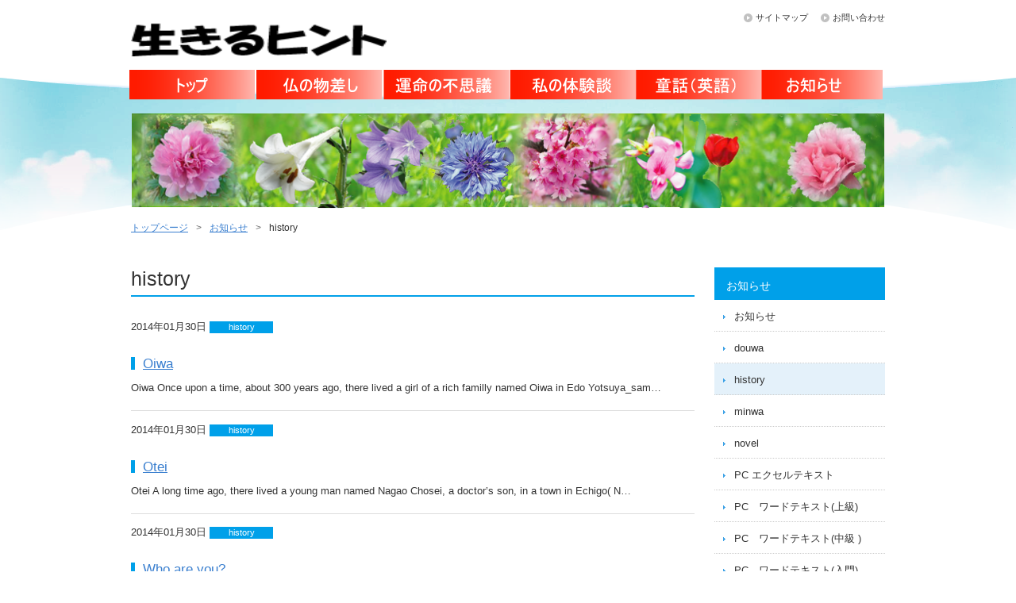

--- FILE ---
content_type: text/html; charset=UTF-8
request_url: https://apoco.xsrv.jp/ikiru_hint/archives/category/history/
body_size: 6834
content:
<!DOCTYPE html>
<html lang="ja">
<head>
<meta charset="UTF-8" />
<meta name="robots" content="index, follow" />
<meta name="description" content="人間はみんな悩むことがあります。そんな時、少しでもお役に立てればと思って書いております。" />

<meta property="og:title" content="生きるヒント" />
<meta property="og:type" content="website" />
<meta property="og:url" content="http://apoco.xsrv.jp/ikiru_hint/" />
<meta property="og:site_name" content="生きるヒント" />



<title>history | 生きるヒント</title>
<link rel="stylesheet" type="text/css" media="all" href="https://apoco.xsrv.jp/ikiru_hint/wp-content/themes/asia/apt-pc/style.css" />
<link rel="shortcut icon" href="https://apoco.xsrv.jp/ikiru_hint/wp-content/themes/asia/apt-pc/images/favicon.ico" />
<link rel="apple-touch-icon-precomposed" href="https://apoco.xsrv.jp/ikiru_hint/wp-content/themes/asia/apt-pc/images/apple-touch-icon.png" />
<link rel="stylesheet" type="text/css" href="https://apoco.xsrv.jp/pocoapoco/css/base_2.css"/>



<meta name="keywords" content="history" />

<!-- WP SiteManager OGP Tags -->
<meta property="og:title" content="history" />
<meta property="og:type" content="article" />
<meta property="og:url" content="https://apoco.xsrv.jp/ikiru_hint/archives/category/history/" />
<meta property="og:description" content=" " />
<meta property="og:site_name" content="生きるヒント" />

<!-- WP SiteManager Twitter Cards Tags -->
<meta name="twitter:title" content="history" />
<meta name="twitter:url" content="https://apoco.xsrv.jp/ikiru_hint/archives/category/history/" />
<meta name="twitter:description" content=" " />
<meta name="twitter:card" content="summary" />
<link rel="dns-prefetch" href="//connect.facebook.net" />
<link rel="alternate" type="application/rss+xml" title="生きるヒント &raquo; history カテゴリーのフィード" href="https://apoco.xsrv.jp/ikiru_hint/archives/category/history/feed/" />
<link rel="EditURI" type="application/rsd+xml" title="RSD" href="https://apoco.xsrv.jp/ikiru_hint/xmlrpc.php?rsd" />
<link rel="wlwmanifest" type="application/wlwmanifest+xml" href="https://apoco.xsrv.jp/ikiru_hint/wp-includes/wlwmanifest.xml" /> 
<meta name="generator" content="WordPress 3.9.40" />

<!-- All in One SEO Pack 2.2.1 by Michael Torbert of Semper Fi Web Design[411,424] -->
<meta name="robots" content="noindex,follow" />
<link rel='next' href='https://apoco.xsrv.jp/ikiru_hint/archives/category/history/page/2/' />

<link rel="canonical" href="https://apoco.xsrv.jp/ikiru_hint/archives/category/history/" />
<!-- /all in one seo pack -->
<script type="text/javascript">
//<![CDATA[
	var screen_res = ""; 
	function writeCookie(name,value,hours) {
		var the_cookie = name+"="+escape(value)+"; expires=";
		var expires = "";
		hours=hours+0; //convert to number
		if (hours > 0) { //0==expires on browser close
			var cdate = new Date();
			cdate.setTime(cdate.getTime()+(hours*60*60*1000));
			expires = expires+cdate.toGMTString();
		} 
		document.cookie = the_cookie+expires+"; path=/; domain=";
	}
	screen_res = screen.width+" x "+screen.height;
	if (screen_res==" x ") screen_res = window.screen.width+" x "+window.screen.height;
	if (screen_res==" x ") screen_res = screen.availWidth+" x "+screen.availHeight;
	if (screen_res!=" x ") { 
		writeCookie("wassup_screen_res",screen_res,"48"); //keep 2 days
	} else {
		screen_res = "";
	}
//]]>
</script>
<!-- BEGIN: WP Social Bookmarking Light -->
<script>(function(d, s, id) {
  var js, fjs = d.getElementsByTagName(s)[0];
  if (d.getElementById(id)) return;
  js = d.createElement(s); js.id = id;
  js.src = "//connect.facebook.net/en_US/all.js#xfbml=1";
  fjs.parentNode.insertBefore(js, fjs);
}(document, 'script', 'facebook-jssdk'));</script>   
<style type="text/css">
.wp_social_bookmarking_light{
    border: 0 !important;
    padding: 10px 0 20px 0 !important;
    margin: 0 !important;
}
.wp_social_bookmarking_light div{
    float: left !important;
    border: 0 !important;
    padding: 0 !important;
    margin: 0 5px 0px 0 !important;
    min-height: 30px !important;
    line-height: 18px !important;
    text-indent: 0 !important;
}
.wp_social_bookmarking_light img{
    border: 0 !important;
    padding: 0;
    margin: 0;
    vertical-align: top !important;
}
.wp_social_bookmarking_light_clear{
    clear: both !important;
}
#fb-root{
    display: none;
}
.wsbl_twitter{
    width: 100px;
}
.wsbl_facebook_like iframe{
    max-width: none !important;
}</style>
<!-- END: WP Social Bookmarking Light -->
<meta property="og:site_name" content="生きるヒント" />
<meta property="og:type" content="website" />
<meta property="og:locale" content="ja_JP" />







</head>

<body class="archive category category-history category-30">

<script>
  (function(i,s,o,g,r,a,m){i['GoogleAnalyticsObject']=r;i[r]=i[r]||function(){
  (i[r].q=i[r].q||[]).push(arguments)},i[r].l=1*new Date();a=s.createElement(o),
  m=s.getElementsByTagName(o)[0];a.async=1;a.src=g;m.parentNode.insertBefore(a,m)
  })(window,document,'script','//www.google-analytics.com/analytics.js','ga');

  ga('create', 'UA-57018318-1', 'auto');
  ga('send', 'pageview');

</script>
<div id="wrap">
  <div id="header" role="banner">
    <div class="inner clearfix">
      <div class="site-id">
       <a href="https://apoco.xsrv.jp/ikiru_hint/"><img src="https://apoco.xsrv.jp/ikiru_hint/wp-content/themes/asia/apt-pc/images/pocoapoco_2.png" width="322" height="42" alt="人生、悩むことが多い。そんな時、先人に問いかける。何かヒントがもらえる生きるヒント" /></a>
       </div>
      <div class="utility">
<ul id="menu-sp_utility" class="menu"><li id="menu-item-1479" class="menu-item menu-item-type-post_type menu-item-object-page menu-item-1479"><a href="https://apoco.xsrv.jp/ikiru_hint/sitemap/">サイトマップ</a></li>
<li id="menu-item-2337" class="menu-item menu-item-type-post_type menu-item-object-page menu-item-2337"><a href="https://apoco.xsrv.jp/ikiru_hint/inquiry/">お問い合わせ</a></li>
</ul>        
      </div><!-- .utility end -->
    </div><!-- .inner end -->
<div id="global_nav" class="menu-pc_global-container"><ul id="menu-pc_global" class="menu"><li id="menu-item-2326" class="menu-item menu-item-type-post_type menu-item-object-page menu-item-2326 menu-item-slug-top"><a href="https://apoco.xsrv.jp/ikiru_hint/">トップページ</a></li>
<li id="menu-item-3720" class="menu-item menu-item-type-post_type menu-item-object-page menu-item-3720 menu-item-slug-hotoke-2"><a href="https://apoco.xsrv.jp/ikiru_hint/hotoke-2/">仏の物差し</a></li>
<li id="menu-item-3695" class="menu-item menu-item-type-post_type menu-item-object-page menu-item-3695 menu-item-slug-unmei_fusigi"><a href="https://apoco.xsrv.jp/ikiru_hint/unmei_fusigi/">運命の不思議</a></li>
<li id="menu-item-3694" class="menu-item menu-item-type-post_type menu-item-object-page menu-item-3694 menu-item-slug-taikendan"><a href="https://apoco.xsrv.jp/ikiru_hint/taikendan/">私の体験談</a></li>
<li id="menu-item-3693" class="menu-item menu-item-type-post_type menu-item-object-page menu-item-3693 menu-item-slug-douwa"><a href="https://apoco.xsrv.jp/ikiru_hint/douwa/">童話（英語）</a></li>
<li id="menu-item-3696" class="menu-item menu-item-type-post_type menu-item-object-page menu-item-3696 menu-item-slug-news"><a href="https://apoco.xsrv.jp/ikiru_hint/news/">お知らせ</a></li>
</ul></div>  </div><!-- #header end -->
  <div class="category_image">
    <img src="https://apoco.xsrv.jp/ikiru_hint/wp-content/themes/asia/apt-pc/images/sub/img_cat_def.png" width="950" height="120" alt="">
  </div><!-- .category_image end -->
<div id="bread_crumb" class="bread_crumb">
	<ul>
		<li class="level-1 top"><a href="https://apoco.xsrv.jp/ikiru_hint/">トップページ</a></li>
		<li class="level-2 sub"><a href="https://apoco.xsrv.jp/ikiru_hint/news/">お知らせ</a></li>
		<li class="level-3 sub tail current">history</li>
	</ul>
</div>

  <div id="container">
    <div id="main" role="main">
      <div id="content">
        <h1 class="page_ttl">history</h1>
<div class="content_excerpt">
  <div class="news_headline clearfix">
    <span class="news_date">2014年01月30日</span>
    <span class="news_category history">history</span>
  </div>
  <h2 class="page_ttl"><a href="https://apoco.xsrv.jp/ikiru_hint/archives/669/">Oiwa</a></h2>
  <p>Oiwa Once upon a time, about 300 years ago, there lived a girl of a rich familly named Oiwa in Edo Yotsuya_sam&#8230;</p>
</div><!-- end .content_excerpt -->  
<div class="content_excerpt">
  <div class="news_headline clearfix">
    <span class="news_date">2014年01月30日</span>
    <span class="news_category history">history</span>
  </div>
  <h2 class="page_ttl"><a href="https://apoco.xsrv.jp/ikiru_hint/archives/655/">Otei</a></h2>
  <p>Otei A long time ago, there lived a young man named Nagao Chosei, a doctor&#8217;s son, in a town in Echigo( N&#8230;</p>
</div><!-- end .content_excerpt -->  
<div class="content_excerpt">
  <div class="news_headline clearfix">
    <span class="news_date">2014年01月30日</span>
    <span class="news_category history">history</span>
  </div>
  <h2 class="page_ttl"><a href="https://apoco.xsrv.jp/ikiru_hint/archives/652/">Who are you?</a></h2>
  <p>Who are you? Long long ago, there lived a young man in a town in Edo. One day, he wrote a letter to his old fr&#8230;</p>
</div><!-- end .content_excerpt -->  
<div class="content_excerpt">
  <div class="news_headline clearfix">
    <span class="news_date">2014年01月30日</span>
    <span class="news_category history">history</span>
  </div>
  <h2 class="page_ttl"><a href="https://apoco.xsrv.jp/ikiru_hint/archives/628/">The tsunami</a></h2>
  <p>The tsunami On the 5th of November, 1854, a village headman Gohei felt the earth rumbling and quaking. His hou&#8230;</p>
</div><!-- end .content_excerpt -->  
<ul class="page_navi">
	<li class="current"><span>1</span></li>
	<li class="after delta-1"><a href="https://apoco.xsrv.jp/ikiru_hint/archives/category/history/page/2/">2</a></li>
	<li class="after delta-2"><a href="https://apoco.xsrv.jp/ikiru_hint/archives/category/history/page/3/">3</a></li>
	<li class="after delta-3"><a href="https://apoco.xsrv.jp/ikiru_hint/archives/category/history/page/4/">4</a></li>
	<li class="after delta-4"><a href="https://apoco.xsrv.jp/ikiru_hint/archives/category/history/page/5/">5</a></li>
	<li class="after delta-5"><a href="https://apoco.xsrv.jp/ikiru_hint/archives/category/history/page/6/">6</a></li>
	<li class="after delta-6"><a href="https://apoco.xsrv.jp/ikiru_hint/archives/category/history/page/7/">7</a></li>
	<li class="after delta-7"><a href="https://apoco.xsrv.jp/ikiru_hint/archives/category/history/page/8/">8</a></li>
	<li class="after delta-8"><a href="https://apoco.xsrv.jp/ikiru_hint/archives/category/history/page/9/">9</a></li>
	<li class="after delta-9"><a href="https://apoco.xsrv.jp/ikiru_hint/archives/category/history/page/10/">10</a></li>
	<li class="after delta-10 tail"><a href="https://apoco.xsrv.jp/ikiru_hint/archives/category/history/page/11/">11</a></li>
	<li class="next"><a href="https://apoco.xsrv.jp/ikiru_hint/archives/category/history/page/2/">&gt;</a></li>
	<li class="last"><a href="https://apoco.xsrv.jp/ikiru_hint/archives/category/history/page/12/">&raquo;</a></li>
</ul>
        <div class="clearfix" id="page_top_link"><a href="#wrap">このページの先頭へ</a></div>
      </div><!-- end #content -->
    </div><!-- end #main -->
    <div id="sidebar">
      <div class="side_nav">
        <h2>お知らせ</h2>
        <ul class="sub_navi">
<li class="page_item page-item-359"><a href="https://apoco.xsrv.jp/ikiru_hint/news/">お知らせ</a></li>
	<li class="cat-item cat-item-27"><a href="https://apoco.xsrv.jp/ikiru_hint/archives/category/douwa/" title="douwa に含まれる投稿をすべて表示">douwa</a>
</li>
	<li class="cat-item cat-item-30 current-cat"><a href="https://apoco.xsrv.jp/ikiru_hint/archives/category/history/" title="history に含まれる投稿をすべて表示">history</a>
</li>
	<li class="cat-item cat-item-28"><a href="https://apoco.xsrv.jp/ikiru_hint/archives/category/minwa/" title="minwa に含まれる投稿をすべて表示">minwa</a>
</li>
	<li class="cat-item cat-item-31"><a href="https://apoco.xsrv.jp/ikiru_hint/archives/category/novel/" title="novel に含まれる投稿をすべて表示">novel</a>
</li>
	<li class="cat-item cat-item-44"><a href="https://apoco.xsrv.jp/ikiru_hint/archives/category/excel-text/" title="PC エクセルテキスト に含まれる投稿をすべて表示">PC エクセルテキスト</a>
</li>
	<li class="cat-item cat-item-42"><a href="https://apoco.xsrv.jp/ikiru_hint/archives/category/word-text4/" title="PC　ワードテキスト(上級) に含まれる投稿をすべて表示">PC　ワードテキスト(上級)</a>
</li>
	<li class="cat-item cat-item-41"><a href="https://apoco.xsrv.jp/ikiru_hint/archives/category/word-text3/" title="PC　ワードテキスト(中級 ) に含まれる投稿をすべて表示">PC　ワードテキスト(中級 )</a>
</li>
	<li class="cat-item cat-item-43"><a href="https://apoco.xsrv.jp/ikiru_hint/archives/category/word-text1/" title="PC　ワードテキスト(入門) に含まれる投稿をすべて表示">PC　ワードテキスト(入門)</a>
</li>
	<li class="cat-item cat-item-40"><a href="https://apoco.xsrv.jp/ikiru_hint/archives/category/word-text2/" title="PC　ワードテキスト(基礎) に含まれる投稿をすべて表示">PC　ワードテキスト(基礎)</a>
</li>
	<li class="cat-item cat-item-29"><a href="https://apoco.xsrv.jp/ikiru_hint/archives/category/rakugo/" title="rakugo に含まれる投稿をすべて表示">rakugo</a>
</li>
	<li class="cat-item cat-item-17"><a href="https://apoco.xsrv.jp/ikiru_hint/archives/category/3hirosachiya/" title="ひろさちやの世界 に含まれる投稿をすべて表示">ひろさちやの世界</a>
</li>
	<li class="cat-item cat-item-23"><a href="https://apoco.xsrv.jp/ikiru_hint/archives/category/eggart/" title="エッグアート に含まれる投稿をすべて表示">エッグアート</a>
</li>
	<li class="cat-item cat-item-3"><a href="https://apoco.xsrv.jp/ikiru_hint/archives/category/news/" title="ニュース に含まれる投稿をすべて表示">ニュース</a>
</li>
	<li class="cat-item cat-item-45"><a href="https://apoco.xsrv.jp/ikiru_hint/archives/category/40news/" title="ニュース に含まれる投稿をすべて表示">ニュース</a>
</li>
	<li class="cat-item cat-item-24"><a href="https://apoco.xsrv.jp/ikiru_hint/archives/category/mosha/" title="ワードで模写 に含まれる投稿をすべて表示">ワードで模写</a>
</li>
	<li class="cat-item cat-item-33"><a href="https://apoco.xsrv.jp/ikiru_hint/archives/category/%e4%be%bf%e5%88%a9%e3%83%8e%e3%83%bc%e3%83%88/" title="便利ノート に含まれる投稿をすべて表示">便利ノート</a>
</li>
	<li class="cat-item cat-item-46"><a href="https://apoco.xsrv.jp/ikiru_hint/archives/category/%e4%bf%ba%e3%81%ab%e3%82%82%e4%b8%80%e8%a8%80/" title="俺にも一言 に含まれる投稿をすべて表示">俺にも一言</a>
</li>
	<li class="cat-item cat-item-37"><a href="https://apoco.xsrv.jp/ikiru_hint/archives/category/genki1/" title="元気が出る言葉 に含まれる投稿をすべて表示">元気が出る言葉</a>
</li>
	<li class="cat-item cat-item-18"><a href="https://apoco.xsrv.jp/ikiru_hint/archives/category/kodomotachi/" title="子どもと生きる に含まれる投稿をすべて表示">子どもと生きる</a>
</li>
	<li class="cat-item cat-item-21"><a href="https://apoco.xsrv.jp/ikiru_hint/archives/category/yakudatu/" title="役立つ情報 に含まれる投稿をすべて表示">役立つ情報</a>
</li>
	<li class="cat-item cat-item-26"><a href="https://apoco.xsrv.jp/ikiru_hint/archives/category/yamanokoe/" title="書き下ろし小説　山の声 に含まれる投稿をすべて表示">書き下ろし小説　山の声</a>
</li>
	<li class="cat-item cat-item-35"><a href="https://apoco.xsrv.jp/ikiru_hint/archives/category/aritasan1/" title="有田さんの話 に含まれる投稿をすべて表示">有田さんの話</a>
</li>
	<li class="cat-item cat-item-36"><a href="https://apoco.xsrv.jp/ikiru_hint/archives/category/taiken1/" title="私の体験談 に含まれる投稿をすべて表示">私の体験談</a>
</li>
	<li class="cat-item cat-item-34"><a href="https://apoco.xsrv.jp/ikiru_hint/archives/category/%e7%a7%81%e3%81%ae%e6%84%8f%e8%a6%8b/" title="私の意見 に含まれる投稿をすべて表示">私の意見</a>
</li>
	<li class="cat-item cat-item-39"><a href="https://apoco.xsrv.jp/ikiru_hint/archives/category/my_opinion1/" title="私の意見 に含まれる投稿をすべて表示">私の意見</a>
</li>
	<li class="cat-item cat-item-25"><a href="https://apoco.xsrv.jp/ikiru_hint/archives/category/second_life/" title="第２の人生 に含まれる投稿をすべて表示">第２の人生</a>
</li>
	<li class="cat-item cat-item-38"><a href="https://apoco.xsrv.jp/ikiru_hint/archives/category/wonderful1/" title="素晴らしきこと に含まれる投稿をすべて表示">素晴らしきこと</a>
</li>
	<li class="cat-item cat-item-16"><a href="https://apoco.xsrv.jp/ikiru_hint/archives/category/2unmei/" title="運命の不思議 に含まれる投稿をすべて表示">運命の不思議</a>
</li>
        </ul>
      </div>
      
	  <script charset="utf-8" type="text/javascript">
amzn_assoc_ad_type = "responsive_search_widget";
amzn_assoc_tracking_id = "esato06-22";
amzn_assoc_marketplace = "amazon";
amzn_assoc_region = "JP";
amzn_assoc_placement = "";
amzn_assoc_search_type = "search_widget";
amzn_assoc_width = "auto";
amzn_assoc_height = "auto";
amzn_assoc_default_search_category = "";
amzn_assoc_default_search_key = "";
amzn_assoc_theme = "light";
amzn_assoc_bg_color = "FFFFFF";
</script>
<script src="//z-fe.amazon-adsystem.com/widgets/q?ServiceVersion=20070822&Operation=GetScript&ID=OneJS&WS=1&MarketPlace=JP"></script>

	   <a href="http://apoco.xsrv.jp/umai/index.html"  target="_blank"><img src="https://apoco.xsrv.jp/umai/images/yokohama_net_shoutenkai.png" width="210" alt="うまいものネットショップ" style=" width:210px;"></a> 
	<SCRIPT charset="utf-8" type="text/javascript" src="http://ws-fe.amazon-adsystem.com/widgets/q?ServiceVersion=20070822&MarketPlace=JP&ID=V20070822%2FJP%2Fesato06-22%2F8009%2Fb9e0978d-f47a-4bac-b282-0ec333465713&Operation=GetScriptTemplate"> </SCRIPT> <NOSCRIPT><A HREF="http://ws-fe.amazon-adsystem.com/widgets/q?ServiceVersion=20070822&MarketPlace=JP&ID=V20070822%2FJP%2Fesato06-22%2F8009%2Fb9e0978d-f47a-4bac-b282-0ec333465713&Operation=NoScript">Amazon.co.jp ウィジェット</A></NOSCRIPT>
	 
	   <a href="http://apoco.xsrv.jp/"  target="_blank"><img src="https://apoco.xsrv.jp/pocoapoco/wp-content/themes/apt-pc/images/fuji210X105.png" alt="ポコ・ア・ポコ" style=" width:210px;"></a> 
	  <a href="http://apoco.xsrv.jp/yokohama/" target="_blank"><img src="https://apoco.xsrv.jp/pocoapoco/wp-content/themes/apt-pc/images/koi210X105.png" alt="横浜こぼれ話" style=" width:210px;"></a> 
	  	  <a href="http://apoco.xsrv.jp/yokohama/" target="_blank"><img src="https://apoco.xsrv.jp/pocoapoco/wp-content/themes/apt-pc/images/kyoto210X105.png" alt="そうだったのか、ワードの世界" style=" width:210px;"></a> 

	 <a href="http://apoco.xsrv.jp/ikiru_hint/"  target="_blank"><img src="https://apoco.xsrv.jp/pocoapoco/wp-content/themes/apt-pc/images/mizosoba210X105.png" alt="生きるヒント" style=" width:210px;"></a>
	 
	  <a href="http://apoco.xsrv.jp/blog/"  target="_blank"><img src="https://apoco.xsrv.jp/pocoapoco/wp-content/themes/apt-pc/images/net_shunyuu210X105.png" alt="ネットで収入" style=" width:210px;"></a>
	 
	 <a href="http://apoco.xsrv.jp/yama/"  target="_blank"><img src="https://apoco.xsrv.jp/pocoapoco/wp-content/themes/apt-pc/images/yama210X105.png" alt="山男の歌" style=" width:210px;"></a> 
	
	  <a href="http://apoco.xsrv.jp/pocoapoco/benri_note/myblog/" target="_blank"><img src="https://apoco.xsrv.jp/pocoapoco/wp-content/themes/apt-pc/images/ketuar210X105.png" alt="私のブログ" style="width:210px;float:left" title="私のブログサイト" /></a>
<a href="http://apoco.xsrv.jp/pocoapoco/benri_note/" target="_blank"><img src="https://apoco.xsrv.jp/pocoapoco/wp-content/themes/apt-pc/images/english210X105.png" alt="英会話ヒヤリング" style="width:210px;float:left" title="便利ノート：英会話ヒヤリング" /></a>

      
          <a href="http://blog.goo.ne.jp/netaro-san"><img src="https://apoco.xsrv.jp/pocoapoco/wp-content/themes/apt-pc/images/orenimo210X105.png" alt="俺にも一言、言わせろ！"  style=" width:210px;"/></a>
        
      <iframe src="//www.facebook.com/plugins/likebox.php?href=https%3A%2F%2Fwww.facebook.com%2Fpocoaoba&amp;width=215&amp;height=290&amp;colorscheme=light&amp;show_faces=true&amp;header=true&amp;stream=false&amp;show_border=true" scrolling="no" frameborder="0" style="border:none; overflow:hidden; width:210px; height:290px;" allowTransparency="true"></iframe>
       
     <a class="twitter-timeline" href="https://twitter.com/POCOSAT" data-widget-id="408466108492963840">@POCOSAT からのツイート</a>
<script>!function(d,s,id){var js,fjs=d.getElementsByTagName(s)[0],p=/^http:/.test(d.location)?'http':'https';if(!d.getElementById(id)){js=d.createElement(s);js.id=id;js.src=p+"://platform.twitter.com/widgets.js";fjs.parentNode.insertBefore(js,fjs);}}(document,"script","twitter-wjs");</script>


 <iframe src="//www.facebook.com/plugins/likebox.php?href=https%3A%2F%2Fwww.facebook.com%2Feiji.sato.90&amp;width=215&amp;height=342&amp;colorscheme=light&amp;show_faces=true&amp;header=true&amp;stream=false&amp;show_border=true" scrolling="no" frameborder="0" style="border:none; overflow:hidden; width:210px; height:342px;" allowTransparency="true"></iframe>
    


    </div><!-- end #sidebar -->
  </div><!-- end #container -->
</div><!-- #wrap end -->
<div id="footer-container">
  <div id="footer">
    <div class="footer_menu">
       <a href="http://apoco.xsrv.jp/umai/index.html"  target="_blank"><img src="https://apoco.xsrv.jp/pocoapoco/wp-content/themes/apt-pc/images/umaimono1.png" width="210" alt="うまいものネットショップ" style=" width:210px; float:left"></a> 
						
	  
	  <a href="http://apoco.xsrv.jp/"  target="_blank"><img src="https://apoco.xsrv.jp/pocoapoco/wp-content/themes/apt-pc/images/fuji210X105.png" alt="ポコ・ア・ポコ" style=" width:210px;float:left"></a> 
						
						<a href="http://apoco.xsrv.jp/yokohama/" target="_blank"><img src="https://apoco.xsrv.jp/pocoapoco/wp-content/themes/apt-pc/images/koi210X105.png" alt="横浜こぼれ話" style=" width:210px;float:left"></a> 
						
						<a href="http://apoco.xsrv.jp/pc-text/" target="_blank"><img src="https://apoco.xsrv.jp/pocoapoco/wp-content/themes/apt-pc/images/kyoto210X105.png" alt="そうだったのか、ワードの世界" style=" width:210px;float:left"></a> 
						
						<a href="http://apoco.xsrv.jp/ikiru_hint/"  target="_blank"><img src="https://apoco.xsrv.jp/pocoapoco/wp-content/themes/apt-pc/images/mizosoba210X105.png" alt="生きるヒント" style=" width:210px;float:left"></a>
						 
						<a href="http://apoco.xsrv.jp/blog/"  target="_blank"><img src="https://apoco.xsrv.jp/pocoapoco/wp-content/themes/apt-pc/images/net_shunyuu210X105.png" alt="ネットで収入" style=" width:210px;float:left"></a>
						
						<a href="http://apoco.xsrv.jp/yama/"  target="_blank"><img src="https://apoco.xsrv.jp/pocoapoco/wp-content/themes/apt-pc/images/yama210X105.png" alt="山男の歌" style=" width:210px;float:left"></a> 
						
						<a href="http://apoco.xsrv.jp/pocoapoco/benri_note/myblog/" target="_blank"><img src="https://apoco.xsrv.jp/pocoapoco/wp-content/themes/apt-pc/images/ketuar210X105.png" alt="私のブログ" style="width:210px;float:left" title="私のブログサイト" /></a>
						
						<a href="http://apoco.xsrv.jp/pocoapoco/benri_note/" target="_blank"><img src="https://apoco.xsrv.jp/pocoapoco/wp-content/themes/apt-pc/images/english210X105.png" alt="英会話ヒヤリング" style="width:210px;float:left" title="便利ノート：英会話ヒヤリング" /></a>
						
						
						<a href="http://blog.goo.ne.jp/netaro-san"><img src="https://apoco.xsrv.jp/pocoapoco/wp-content/themes/apt-pc/images/orenimo210X105.png" alt="俺にも一言、言わせろ！"  style=" width:210px;float:left"/></a>
						
						 
     
      <div class="footerBlock widget_nav_menu" style=" clear:left ">
        <h2><a href="http://apoco.xsrv.jp/pocoapoco/archives/category/news/">お知らせ</a></h2>
        <ul class="menu">
	<li class="cat-item cat-item-27"><a href="https://apoco.xsrv.jp/ikiru_hint/archives/category/douwa/" title="douwa に含まれる投稿をすべて表示">douwa</a>
</li>
	<li class="cat-item cat-item-30 current-cat"><a href="https://apoco.xsrv.jp/ikiru_hint/archives/category/history/" title="history に含まれる投稿をすべて表示">history</a>
</li>
	<li class="cat-item cat-item-28"><a href="https://apoco.xsrv.jp/ikiru_hint/archives/category/minwa/" title="minwa に含まれる投稿をすべて表示">minwa</a>
</li>
	<li class="cat-item cat-item-31"><a href="https://apoco.xsrv.jp/ikiru_hint/archives/category/novel/" title="novel に含まれる投稿をすべて表示">novel</a>
</li>
	<li class="cat-item cat-item-44"><a href="https://apoco.xsrv.jp/ikiru_hint/archives/category/excel-text/" title="PC エクセルテキスト に含まれる投稿をすべて表示">PC エクセルテキスト</a>
</li>
	<li class="cat-item cat-item-42"><a href="https://apoco.xsrv.jp/ikiru_hint/archives/category/word-text4/" title="PC　ワードテキスト(上級) に含まれる投稿をすべて表示">PC　ワードテキスト(上級)</a>
</li>
	<li class="cat-item cat-item-41"><a href="https://apoco.xsrv.jp/ikiru_hint/archives/category/word-text3/" title="PC　ワードテキスト(中級 ) に含まれる投稿をすべて表示">PC　ワードテキスト(中級 )</a>
</li>
	<li class="cat-item cat-item-43"><a href="https://apoco.xsrv.jp/ikiru_hint/archives/category/word-text1/" title="PC　ワードテキスト(入門) に含まれる投稿をすべて表示">PC　ワードテキスト(入門)</a>
</li>
	<li class="cat-item cat-item-40"><a href="https://apoco.xsrv.jp/ikiru_hint/archives/category/word-text2/" title="PC　ワードテキスト(基礎) に含まれる投稿をすべて表示">PC　ワードテキスト(基礎)</a>
</li>
	<li class="cat-item cat-item-29"><a href="https://apoco.xsrv.jp/ikiru_hint/archives/category/rakugo/" title="rakugo に含まれる投稿をすべて表示">rakugo</a>
</li>
	<li class="cat-item cat-item-17"><a href="https://apoco.xsrv.jp/ikiru_hint/archives/category/3hirosachiya/" title="ひろさちやの世界 に含まれる投稿をすべて表示">ひろさちやの世界</a>
</li>
	<li class="cat-item cat-item-23"><a href="https://apoco.xsrv.jp/ikiru_hint/archives/category/eggart/" title="エッグアート に含まれる投稿をすべて表示">エッグアート</a>
</li>
	<li class="cat-item cat-item-3"><a href="https://apoco.xsrv.jp/ikiru_hint/archives/category/news/" title="ニュース に含まれる投稿をすべて表示">ニュース</a>
</li>
	<li class="cat-item cat-item-45"><a href="https://apoco.xsrv.jp/ikiru_hint/archives/category/40news/" title="ニュース に含まれる投稿をすべて表示">ニュース</a>
</li>
	<li class="cat-item cat-item-24"><a href="https://apoco.xsrv.jp/ikiru_hint/archives/category/mosha/" title="ワードで模写 に含まれる投稿をすべて表示">ワードで模写</a>
</li>
	<li class="cat-item cat-item-33"><a href="https://apoco.xsrv.jp/ikiru_hint/archives/category/%e4%be%bf%e5%88%a9%e3%83%8e%e3%83%bc%e3%83%88/" title="便利ノート に含まれる投稿をすべて表示">便利ノート</a>
</li>
	<li class="cat-item cat-item-46"><a href="https://apoco.xsrv.jp/ikiru_hint/archives/category/%e4%bf%ba%e3%81%ab%e3%82%82%e4%b8%80%e8%a8%80/" title="俺にも一言 に含まれる投稿をすべて表示">俺にも一言</a>
</li>
	<li class="cat-item cat-item-37"><a href="https://apoco.xsrv.jp/ikiru_hint/archives/category/genki1/" title="元気が出る言葉 に含まれる投稿をすべて表示">元気が出る言葉</a>
</li>
	<li class="cat-item cat-item-18"><a href="https://apoco.xsrv.jp/ikiru_hint/archives/category/kodomotachi/" title="子どもと生きる に含まれる投稿をすべて表示">子どもと生きる</a>
</li>
	<li class="cat-item cat-item-21"><a href="https://apoco.xsrv.jp/ikiru_hint/archives/category/yakudatu/" title="役立つ情報 に含まれる投稿をすべて表示">役立つ情報</a>
</li>
	<li class="cat-item cat-item-26"><a href="https://apoco.xsrv.jp/ikiru_hint/archives/category/yamanokoe/" title="書き下ろし小説　山の声 に含まれる投稿をすべて表示">書き下ろし小説　山の声</a>
</li>
	<li class="cat-item cat-item-35"><a href="https://apoco.xsrv.jp/ikiru_hint/archives/category/aritasan1/" title="有田さんの話 に含まれる投稿をすべて表示">有田さんの話</a>
</li>
	<li class="cat-item cat-item-36"><a href="https://apoco.xsrv.jp/ikiru_hint/archives/category/taiken1/" title="私の体験談 に含まれる投稿をすべて表示">私の体験談</a>
</li>
	<li class="cat-item cat-item-34"><a href="https://apoco.xsrv.jp/ikiru_hint/archives/category/%e7%a7%81%e3%81%ae%e6%84%8f%e8%a6%8b/" title="私の意見 に含まれる投稿をすべて表示">私の意見</a>
</li>
	<li class="cat-item cat-item-39"><a href="https://apoco.xsrv.jp/ikiru_hint/archives/category/my_opinion1/" title="私の意見 に含まれる投稿をすべて表示">私の意見</a>
</li>
	<li class="cat-item cat-item-25"><a href="https://apoco.xsrv.jp/ikiru_hint/archives/category/second_life/" title="第２の人生 に含まれる投稿をすべて表示">第２の人生</a>
</li>
	<li class="cat-item cat-item-38"><a href="https://apoco.xsrv.jp/ikiru_hint/archives/category/wonderful1/" title="素晴らしきこと に含まれる投稿をすべて表示">素晴らしきこと</a>
</li>
	<li class="cat-item cat-item-16"><a href="https://apoco.xsrv.jp/ikiru_hint/archives/category/2unmei/" title="運命の不思議 に含まれる投稿をすべて表示">運命の不思議</a>
</li>
        </ul>
      </div>
      <div class="footerBlock widget_nav_menu">
        <h2><a href="https://apoco.xsrv.jp/ikiru_hint/archives/628/">メインメニュー</a></h2>
        <ul class="menu">
<li class="page_item page-item-6"><a href="https://apoco.xsrv.jp/ikiru_hint/">トップページ</a></li>
<li class="page_item page-item-2285"><a href="https://apoco.xsrv.jp/ikiru_hint/hotoke-2/">仏の物差し</a></li>
<li class="page_item page-item-3679"><a href="https://apoco.xsrv.jp/ikiru_hint/unmei_fusigi/">運命の不思議</a></li>
<li class="page_item page-item-3682"><a href="https://apoco.xsrv.jp/ikiru_hint/taikendan/">私の体験談</a></li>
<li class="page_item page-item-22"><a href="https://apoco.xsrv.jp/ikiru_hint/sitemap/">サイトマップ</a></li>
<li class="page_item page-item-24"><a href="https://apoco.xsrv.jp/ikiru_hint/inquiry/">お問い合わせ</a></li>
<li class="page_item page-item-3689"><a href="https://apoco.xsrv.jp/ikiru_hint/douwa/">童話（英語）</a></li>
<li class="page_item page-item-359"><a href="https://apoco.xsrv.jp/ikiru_hint/news/">お知らせ</a></li>
        </ul>
      </div>
    </div><!-- #footer_menu end -->
    <p id="copyright">
      <small>Copyright &copy; 生きるヒント All rights reserved.</small>
    </p>
  </div><!-- #footer end -->
</div><!-- #footer-container end -->

<!--[if IE]>
<script language=javascript>
//<![CDATA[
	if (screen_res=="") {
		screen_res = screen.width + " x " + screen.height;
	}
	if (screen_res!=" x ") {
		var cdate = new Date();
		cdate.setTime(cdate.getTime()+(48*60*60*1000));
		var cexpires = cdate.toGMTString();
		//var the_cookie = "wassup_screen_res="+escape(screen_res)+"; expires="+cexpires;
		document.cookie = "wassup_screen_res=" + escape(screen_res)+ "; path=/; domain=" + document.domain;

	}
//]]>
</script>
<![endif]--><!--
<p class="small"> WassUp 1.8.3 timestamp: 2026-01-20 09:06:21AM UTC (06:06PM)<br />
If above timestamp is not current time, this page is cached.</p> -->
<!-- BEGIN: WP Social Bookmarking Light -->
<!-- END: WP Social Bookmarking Light -->
<script type='text/javascript'>
/* <![CDATA[ */
var FB_WP=FB_WP||{};FB_WP.queue={_methods:[],flushed:false,add:function(fn){FB_WP.queue.flushed?fn():FB_WP.queue._methods.push(fn)},flush:function(){for(var fn;fn=FB_WP.queue._methods.shift();){fn()}FB_WP.queue.flushed=true}};window.fbAsyncInit=function(){FB.init({"xfbml":true});if(FB_WP && FB_WP.queue && FB_WP.queue.flush){FB_WP.queue.flush()}}
/* ]]> */
</script>
<script type="text/javascript">(function(d,s,id){var js,fjs=d.getElementsByTagName(s)[0];if(d.getElementById(id)){return}js=d.createElement(s);js.id=id;js.src="https:\/\/connect.facebook.net\/ja_JP\/all.js";fjs.parentNode.insertBefore(js,fjs)}(document,"script","facebook-jssdk"));</script>
<script type='text/javascript' src='https://apoco.xsrv.jp/ikiru_hint/wp-content/themes/asia/apt-pc/js/scroll.js?ver=3.9.40'></script>
<div id="fb-root"></div></body>
</html>

<!-- Performance optimized by W3 Total Cache. Learn more: http://www.w3-edge.com/wordpress-plugins/

 Served from: apoco.xsrv.jp @ 2026-01-20 18:06:21 by W3 Total Cache -->

--- FILE ---
content_type: text/css
request_url: https://apoco.xsrv.jp/ikiru_hint/wp-content/themes/asia/apt-pc/style.css
body_size: 191
content:
@charset "UTF-8";
/*
 * Theme Name: APT PC Theme 
 * Theme URI: http://www.prime-strategy.co.jp/download/
 * Description: This is our original theme.
 * Author: Prime Strategy Co.,Ltd.
 * Author URI: http://www.prime-strategy.co.jp/
 * Version:1.0
 * */
@import url(css/layout.css);


--- FILE ---
content_type: text/css
request_url: https://apoco.xsrv.jp/pocoapoco/css/base_2.css
body_size: 1804
content:

@charset "UTF-8";
/* init */




/* 各レイアウト---------------------------
--------------------------------------------------------- */

.contents_block{
width:1000px;
margin:0 ;
}




#left_area{
width:180px;
float:left;
margin-top:10px;
margin-right:10px;
clear:both;
}

#center_area{
width:560px;
float:left;
margin-top:10px;
}


#right_area{
width:250px;
float:left;
margin-top:10px;
}



#second_area{
float:left;
background:url(http://pocoaoba.com/images/top/right_bg.gif) repeat-y right;
margin:10px 0 20px;
}

#second_area #center_area,#second_area #right_area,#second_area #left_area{
margin-top:0px;
}



/* トップページ ---------------------------
--------------------------------------------------------- */

#main_bnr {position: relative; width: 690px; height: 340px; margin:0;float:left;}
#main_img li {position: absolute; top:0; left:0; display: none;list-style:none;
margin:0;padding:0;}
#main_img li.active {display: block;}

#thum{position: absolute; right:6px; bottom: -4px;}
#thum li {float: left; margin-left: 5px; border: 1px solid #fff;list-style:none;}
#thum li a{background: #000; display: block;}
#thum li.active img {-ms-filter: "alpha( opacity=80 )"; filter: alpha( opacity=80 ); opacity: 0.8;}
#thum li img {vertical-align: bottom;}

#top_bnr{
float:left;
width:300px;
}

#top_bnr img{
float:left;
}


/* 左側コンテンツ ---------------------------
--------------------------------------------------------- */

#search{
background:#BE9491;
padding:10px;
}


#search #txt_area{
width:150px;
margin-bottom:10px;
height:25px;
text-align:center;
color:#999999;
}


.left_navi{
border:#D3CBC6 1px solid;
padding:9px;
padding-bottom:0;
background-color:#FFFFFF;
}


.treeview .hitarea {
	height: 31px;
	width: 160px;
	cursor: pointer;
}
/* fix for IE6 */
* html .hitarea {
	display: inline;
	float:none;
}

.left_navi .off li{
background:url(http://kamakura-info.jp/images/common/arrow.gif) no-repeat;
padding-left:10px;
line-height:100%;
margin-bottom:6px;
}

.left_navi li.on{
background:url(http://kamakura-info.jp/images/common/arrow_on.gif) no-repeat;
background-color:#EAEAEA;
padding:3px 3px 3px 10px;
}


.left_navi2{
border:#D3CBC6 1px solid;
background:url(http://kamakura-info.jp/images/common/left_mark.gif) no-repeat;
padding:9px;
padding-bottom:0;
background-color:#FFFFFF;
}


.left_navi2 li{
background:url(http://kamakura-info.jp/images/common/arrow.gif) no-repeat;
padding-left:10px;
line-height:100%;
margin-bottom:10px;
}



.left_navi3{
border:#D3CBC6 1px solid;
border-top:none;
background:url(http://kamakura-info.jp/images/common/left_mark.gif) no-repeat;
padding:9px;
padding-bottom:0;
background-color:#FFFFFF;
}

.left_navi3 li{
background:url(http://kamakura-info.jp/images/common/arrow.gif) no-repeat;
padding-left:10px;
line-height:100%;
margin-bottom:10px;
}

.left_navi4{
padding-bottom:0;
background-color:#FFFFFF;
}

.left_navi4 dd{
border:#D3CBC6 1px solid;
border-top:none;
padding:9px;
padding-bottom:0;
}

.left_navi4 li{
background:url(http://kamakura-info.jp/images/common/arrow.gif) no-repeat;
padding-left:10px;
line-height:100%;
margin-bottom:10px;
}


.left_navi5 {
margin:10px 0;
padding:10px 0;
}

.left_navi5 dt{
font-weight:bold;
font-size:1.1em;
}

.left_navi5 li{
list-style-type:disc;
margin-left:20px;
}



/* 各情報コンテンツ ---------------------------
--------------------------------------------------------- */


#center_area h2{
margin-bottom:10px;
}

.block{
background:url(http://kamakura-info.jp/images/common/block.gif) no-repeat;
width:180px;
height:280px;
padding:5px;
float:left;
margin:0 10px 10px 0;
}

.block .date{
text-align:right;
margin:0;
font-size:0.8em;
color:#333333;
}

.block dt{
font-weight:bold;
height:40px;
padding-top:5px;
}


.block dd{
font-size:0.9em;
height:50px;
line-height:140%;
}

.s_block{
padding:6px;
height:268px;
}

a:hover .s_block{
background:#FFFFFF;
padding:6px;
height:268px;
}

a:hover .block{
background:url(http://kamakura-info.jp/images/common/block_on.gif) no-repeat;
width:180px;
height:280px;
padding:5px;
color:#666666;
}

.category_list{
font-size:0.8em;
background-color:#f0f0f0;
padding:3px;
line-height:130%;
}


#selection_list{
text-align:right;
margin-right:10px;
}


/* 右側コンテンツ部分---------------------------
--------------------------------------------------------- */

#right_area #news dd{
background:#FFFFFF;
padding:0px;
}

#right_area #news li{
border-bottom:1px dotted #999999;
padding-bottom:5px;
margin-bottom:5px;
}

#right_area #news #backnumber{
text-align:right;
}

#right_area #information{
background-color:#B6B0AE;
padding:0px;
}

#right_area #facebook{
background-color:#fff;
}





/* フッター部分---------------------------
--------------------------------------------------------- */

#project{
clear:both;
padding-top:20px;
}


#project dt{
margin-bottom:20px;
}

#project li{
margin-right:20px;
margin-bottom:20px;
float:left;
}

#project li.end{
margin-right:0;
margin-bottom:20px;
float:left;
}


.footer_area{
width:1000px;
margin:0 auto;
}


#footer01{
padding:10px 0;
background-color:#b7b2b4;
}

#footer02{
padding:10px 0;
background-color:#aba6a8;
}

#footer03{
padding:10px 0;
background-color:#a0999c;
}

#footer04{
padding:10px 0;
background-color:#666666;
height:120px;
}

.footer_area dt{
width:210px;
float:left;
}

.footer_area dd{
padding-top:3px;
float:left;
width:790px;
}

.footer_area li{
float:left;
margin-right:15px;
display:inline-block;
padding-left:8px;
background:url(http://kamakura-info.jp/images/common/footer_dot.gif) no-repeat;
list-style-type:disc;
}

.footer_area a:link,.footer_area a:visited{
color:#FFFFFF;
}

.footer_area a:hover{
color:#ddd;
}

.bdr{
padding-bottom:5px;
border-bottom:1px solid #FFFFFF;
margin-bottom:5px;
}


#footer_info{
float:right;
width:700px;
text-align:right;
}


#footer_info ul{
text-align:right;
}

#footer_info li{
float:right; 
margin:0 0 0 10px;
}



.floatl{float:left;}
.floatr{float:right;}

/* margin */
.tmg01 { margin-top:10px; }
.tmg02 { margin-top:20px; }
.tmg03 { margin-top:30px; }
.tmg04 { margin-top:40px; }
.tmg05 { margin-top:50px; }
.tmg06 { margin-top:60px; }

.rmg01 { margin-right:10px; }
.rmg02 { margin-right:20px; }
.rmg03 { margin-right:30px; }
.rmg04 { margin-right:40px; }
.rmg05 { margin-right:50px; }
.rmg06 { margin-right:60px; }

.bmg01 { margin-bottom:10px; }
.bmg02 { margin-bottom:20px; }
.bmg03 { margin-bottom:30px; }
.bmg04 { margin-bottom:40px; }
.bmg05 { margin-bottom:50px; }
.bmg06 { margin-bottom:60px; }

.lmg5 { margin-left:5px; }
.lmg01 { margin-left:10px; }
.lmg02 { margin-left:20px; }
.lmg03 { margin-left:30px; }
.lmg04 { margin-left:40px; }
.lmg05 { margin-left:50px; }
.lmg06 { margin-left:60px; }


/* padding */
.tpd01 { padding-top:10px; }
.tpd02 { padding-top:20px; }
.tpd03 { padding-top:30px; }
.tpd04 { padding-top:40px; }
.tpd05 { padding-top:50px; }

.rpd5 { padding-right:5px; }
.rpd01 { padding-right:10px; }
.rpd02 { padding-right:20px; }
.rpd03 { padding-right:30px; }
.rpd04 { padding-right:40px; }
.rpd05 { padding-right:50px; }

.bpd01 { padding-bottom:10px; }
.bpd02 { padding-bottom:20px; }
.bpd03 { padding-bottom:30px; }
.bpd04 { padding-bottom:40px; }
.bpd05 { padding-bottom:50px; }

.lpd01 { padding-left:10px; }
.lpd02 { padding-left:20px; }
.lpd03 { padding-left:30px; }
.lpd04 { padding-left:40px; }
.

--- FILE ---
content_type: text/plain
request_url: https://www.google-analytics.com/j/collect?v=1&_v=j102&a=766461290&t=pageview&_s=1&dl=https%3A%2F%2Fapoco.xsrv.jp%2Fikiru_hint%2Farchives%2Fcategory%2Fhistory%2F&ul=en-us%40posix&dt=history%20%7C%20%E7%94%9F%E3%81%8D%E3%82%8B%E3%83%92%E3%83%B3%E3%83%88&sr=1280x720&vp=1280x720&_u=IEBAAEABAAAAACAAI~&jid=1583839966&gjid=187062770&cid=10221973.1768899982&tid=UA-57018318-1&_gid=409621414.1768899982&_r=1&_slc=1&z=2133793928
body_size: -449
content:
2,cG-NG6T460R2S